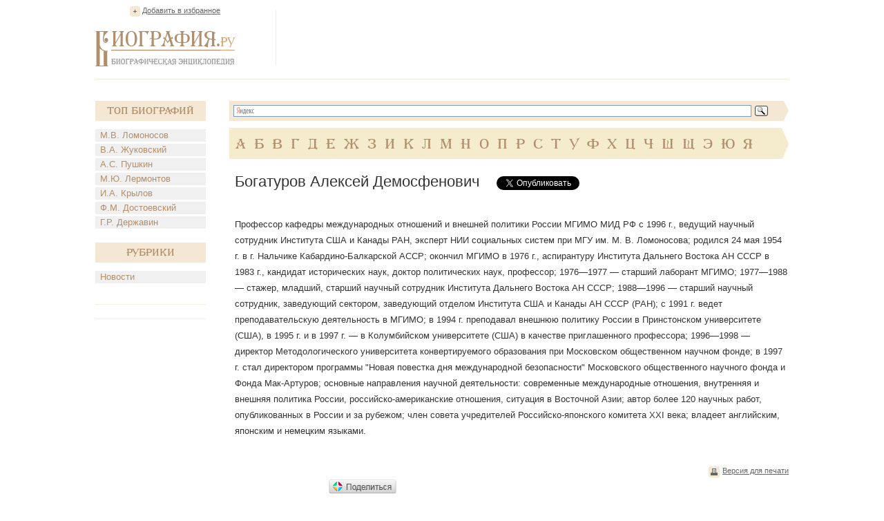

--- FILE ---
content_type: text/html; charset=utf-8
request_url: https://accounts.google.com/o/oauth2/postmessageRelay?parent=https%3A%2F%2Fwww.biografija.ru&jsh=m%3B%2F_%2Fscs%2Fabc-static%2F_%2Fjs%2Fk%3Dgapi.lb.en.2kN9-TZiXrM.O%2Fd%3D1%2Frs%3DAHpOoo_B4hu0FeWRuWHfxnZ3V0WubwN7Qw%2Fm%3D__features__
body_size: 161
content:
<!DOCTYPE html><html><head><title></title><meta http-equiv="content-type" content="text/html; charset=utf-8"><meta http-equiv="X-UA-Compatible" content="IE=edge"><meta name="viewport" content="width=device-width, initial-scale=1, minimum-scale=1, maximum-scale=1, user-scalable=0"><script src='https://ssl.gstatic.com/accounts/o/2580342461-postmessagerelay.js' nonce="-Oj0WcX7ngEqNLlMGdf3ng"></script></head><body><script type="text/javascript" src="https://apis.google.com/js/rpc:shindig_random.js?onload=init" nonce="-Oj0WcX7ngEqNLlMGdf3ng"></script></body></html>

--- FILE ---
content_type: text/html; charset=utf-8
request_url: https://www.google.com/recaptcha/api2/aframe
body_size: 266
content:
<!DOCTYPE HTML><html><head><meta http-equiv="content-type" content="text/html; charset=UTF-8"></head><body><script nonce="osZvZyvauF0iPIA6_awL5A">/** Anti-fraud and anti-abuse applications only. See google.com/recaptcha */ try{var clients={'sodar':'https://pagead2.googlesyndication.com/pagead/sodar?'};window.addEventListener("message",function(a){try{if(a.source===window.parent){var b=JSON.parse(a.data);var c=clients[b['id']];if(c){var d=document.createElement('img');d.src=c+b['params']+'&rc='+(localStorage.getItem("rc::a")?sessionStorage.getItem("rc::b"):"");window.document.body.appendChild(d);sessionStorage.setItem("rc::e",parseInt(sessionStorage.getItem("rc::e")||0)+1);localStorage.setItem("rc::h",'1769110586731');}}}catch(b){}});window.parent.postMessage("_grecaptcha_ready", "*");}catch(b){}</script></body></html>

--- FILE ---
content_type: application/javascript;charset=utf-8
request_url: https://w.uptolike.com/widgets/v1/version.js?cb=cb__utl_cb_share_1769110586037379
body_size: 397
content:
cb__utl_cb_share_1769110586037379('1ea92d09c43527572b24fe052f11127b');